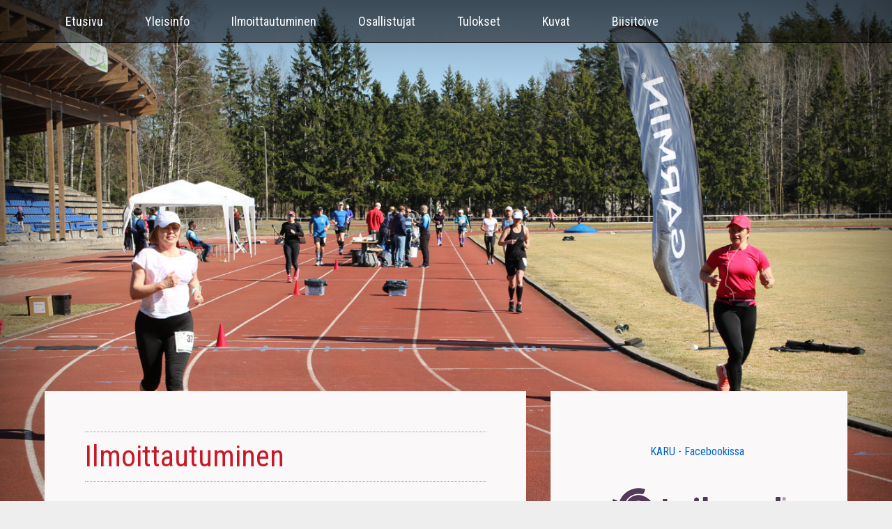

--- FILE ---
content_type: text/html; charset=UTF-8
request_url: https://run.karu.run/fi-ilmoittautuminen.html
body_size: 2828
content:
<!DOCTYPE HTML>
<html lang="fi">
<head>
<meta http-equiv="Content-Type" content="text/html; charset=utf-8">
<meta name="viewport" content="width=device-width, initial-scale=1.0">
<title>KARU - Ilmoittautuminen</title>
<meta name="keywords" content="kaarina, rata, ultra, track, 6h, 12h" />
<meta name="description" content="Kaarina Rata Ultrassa juostaan kuuden ja 12-tunnin juoksut." />
<link href="https://fonts.googleapis.com/css?family=Roboto+Condensed|PT+Mono" rel="stylesheet">
<link href="css/style.css" rel="stylesheet" type="text/css">
<link rel="stylesheet" type="text/css" href="css/background.css" />
<!-- Lightbox alkaa -->
<script src="js/jquery-1.10.2.min.js"></script>
<script src="js/lightbox-2.6.min.js"></script>
<link href="css/lightbox.css" rel="stylesheet" />
<!-- Lightbox päättyy -->
<style type="text/css">
body {
	width: 100%;
	font: 16px/1.2 'Roboto Condensed', sans-serif;
	margin: 0;
	padding: 0;
	color: #000;
	background-color: #EEE;
	background-image: url(kuvat/etusivu_7.jpg);
	background-position: center 0px;
	background-size: 100% auto;
	background-repeat: no-repeat;
}
@media screen and (max-width: 980px) {
	body {
	background-size: 160%;
	background-position: 0px 0px;
	}
}
@media screen and (max-width: 640px) {
	body {
	background-image: url(kuvat/tausta_mobi.jpg);
	background-size: 200%;
	background-position: 0px 0px;
	}
}
</style>
</head>
<body><div id="fb-root"></div>
<div class="ylapalkki"><div class="container">
<ul><li><a class="navi" href="fi-kaarina-rata-ultra-6h-12h.html">Etusivu</a></li><li><a class="navi" href="fi-yleisinfo.html">Yleisinfo</a></li><li><a class="navi" href="fi-ilmoittautuminen.html">Ilmoittautuminen</a></li><li><a class="navi" href="fi-osallistujat.html">Osallistujat</a></li><li class="dropdown"><a class="navi" href="fi-tulokset.html">Tulokset</a><div class="dropdown-content"><a href="fi-tulokset-2025.html">2025</a><a href="fi-tulokset-2024.html">2024</a><a href="fi-tulokset-2023.html">2023</a><a href="fi-KARU-tulokset-2022.html">2022</a><a href="fi-tulokset-2021.html">2021</a><a href="fi-tulokset-2019.html">2019</a><a href="fi-tulokset-2018.html">2018</a></div></li><li><a class="navi" href="fi-kuvat.html">Kuvat</a></li><li><a class="navi" href="fi-biisitoive.html">Biisitoive</a></li></ul></div></div>
<div class="container">
  <div class="paakuva"></div>
  <div class="content"><a name="1"></a><header><h1>Ilmoittautuminen</h1></header><br /><div class="thumbnail-gallery-right"><div class="thumbnail"></div><div class="thumbnail"></div><div class="thumbnail"></div></div><h2>Ilmoittautuminen vuoden 2026 tapahtumaan</h2><span class="t"><strong>1. Täytä alla oleva ilmoittautumislomake.</strong><br />
<br />
<strong>2. Maksa osallistumismaksu tilille:</strong><br />
Tilinumero: FI11 5507 0620 0157 73<br />
Saaja: Finnish Marathon Runners<br />
Viitenumeroksi: 1902   <br />
(Jos oma nimesi ei näy maksajana, laita viitteen sijaan viestikenttään nimesi + KARU)<br />
<br />
Huom. maksuajankohta määrittää <a href="https://run.karu.run/fi-yleisinfo.html#5">hinnan</a>, maksathan siis osallistumisen ilmoittautumisen yhteydessä.<br />
</span><br />&nbsp;<br /><FORM ENCTYPE="multipart/form-data" method="post" action="index.php?pageid=97362&kieli=fi&form=2">
    <table width="500" border="0" align="center" cellpadding="0" cellspacing="0">
      <tr>
        <td><div align="left"><span class="t">Etunimi*</span></div></td>
        <td><div align="left"><span class="t">
          <input type="text" name="etunimi" class="textfield" id="etunimi" />
        </span></div></td>
      </tr>
      <tr>
        <td>Sukunimi*</td>
        <td><span class="t">
          <input type="text" name="sukunimi" class="textfield" id="sukunimi" />
        </span></td>
      </tr>
      <tr>
        <td>Syntym&auml;aika (pp.kk.vvvv)*</td>
        <td><span class="t">
          <input type="text" name="svuosi" class="textfield" id="svuosi" />
        </span></td>
      </tr>
      <tr>
        <td>Seura</td>
        <td><span class="t">
          <input type="text" name="seura" class="textfield" id="seura" />
        </span></td>
      </tr>
      <tr>
        <td class="t"><div align="left">Katuosoite*</div></td>
        <td><div align="left"><span class="t">
          <input name="katuosoite" type="text" class="textfield" id="katuosoite" />
        </span></div></td>
      </tr>
      <tr>
        <td class="t"><div align="left">Postinumero*</div></td>
        <td><div align="left"><span class="t">
          <input name="postinumero" type="text" class="textfield" id="postinumero" />
        </span></div></td>
      </tr>
      <tr>
        <td class="t"><div align="left">Postitoimipaikka*</div></td>
        <td><div align="left"><span class="t">
          <input name="postitp" type="text" class="textfield" id="postitp" />
        </span></div></td>
      </tr>
      <tr>
        <td class="t">Maa</td>
        <td><span class="t">
          <input name="maa" type="text" class="textfield50" id="maa" />
        (3-kirj. lyhenne, esim. FIN)</span></td>
      </tr>
      <tr>
        <td><div align="left"><span class="t">Puhelin*</span></div></td>
        <td><div align="left"><span class="t">
          <input name="puhelin" type="text" class="textfield" id="puhelin" />
        </span></div></td>
      </tr>
      <tr>
        <td class="t"><div align="left">S&auml;hk&ouml;posti*</div></td>
        <td><div align="left"><span class="t">
          <input name="email" type="text" class="textfield" id="email" />
        </span></div></td>
      </tr>
      <tr>
        <td class="t">&nbsp;</td>
        <td>&nbsp;</td>
      </tr>
      <tr>
        <td class="t">Sarja*</td>
        <td>
          <input type="radio" name="sarja" id="sarja" value="M6h" />
Miehet 6h<br />
        <input type="radio" name="sarja" id="sarja" value="Mma" />
Miehet Maraton<br />
<input type="radio" name="sarja" id="sarja2" value="Mpm" />
Miehet Puolimaraton<br />
<br />
<input type="radio" name="sarja" id="sarja" value="N6h" />
Naiset 6h<br />
<input type="radio" name="sarja" id="sarja" value="Nma" />
Naiset Maraton<br />
<input type="radio" name="sarja" id="sarja3" value="Npm" />
Naiset Puolimaraton</td>
      </tr>
      <tr>
        <td class="t">Toivomus radoista*</td>
        <td><br />
          <input type="radio" name="elite" id="elite" value="1" />Toivon p&auml;&auml;sev&auml;ni Elite-sarjaan <br />
          <input type="radio" name="elite" id="elite" value="2" />Enemmän toivon kuin ei väliä<br />
          <input type="radio" name="elite" id="elite" value="3" />Ei väliä, mutta kallistun niukasti Eliten puolelle<br />
          <input type="radio" name="elite" id="elite2" value="4" />Ei väliä, mutta kallistun niukasti ulkoradoille<br />
          <input type="radio" name="elite" id="elite" value="5" />Enemmän en halua kuin ei väliä<br />
          <input type="radio" name="elite" id="elite" value="6" />En halua Eliteen<br />
          <br />
        <br /></td>
      </tr>
      <tr>
        <td class="t">Alennuskoodi <br /></td>
        <td><span class="t">
          <input name="alennuskoodi" type="text" class="textfield" id="alennuskoodi" />
        </span></td>
      </tr>
      <tr>
        <td class="t">&nbsp;</td>
        <td>&nbsp;</td>
      </tr>
      <tr>
        <td valign="top" class="t"><div align="left">Parhaat saavutukset maraton ja ultramatkoilla:</div></td>
        <td><div align="left"><span class="t">
            <textarea name="lisatiedot" rows="6" class="textarea" id="lisatiedot"></textarea>
        </span></div></td>
      </tr>
      <tr>
        <td valign="top"><div align="left" class="t">*pakollinen</div></td>
        <td>&nbsp;
            <div align="left">
              <input type="submit" name="Submit" class="button" value="L&auml;het&auml;" />
          </div></td>
      </tr>
  </table>
    <input type="hidden" name="kieli" value="fi">
</form>
</div>
  <div class="right">
    <br />
    <a href="https://www.facebook.com/groups/karu.run/" target="_blank">KARU - Facebookissa</a>&nbsp;<br />
  &nbsp;<br />
  &nbsp; <br />
  <a href="https://ultrafinn.fi/kauppa" target="_blank"><img src="i/tailwind_nutrition_fin.png" alt="Tailwind nutrition" width="300" height="74" border="0"></a><br />
  <br />
  &nbsp; <br />
  &nbsp;<a href="http://painola.com/" target="_blank"><img src="i/painola_logo.gif" alt="Painola" width="170" height="80" border="0"></a><br />
  <br />
  &nbsp; <img src="kuvat/Bronze-IAU-Label-2025.png" width="200" height="96" alt="-"><br />
  &nbsp; <br />
  <h1>Majoitustarjous</h1>
  <a href="https://hotellikivitasku.fi/"></a>1 hengen standard-huone 85 €/vrk, <br />
  comfort-huone 95 €/vrk <br />
  &nbsp; <br />
  2 hengen standard-huone 99 €/vrk, <br />
  comfort-huone 105 €/vrk<br />
  <a href="https://hotellikivitasku.fi/"></a><br />
  Huonehinnat pitävät sisällään aamiaiset sekä autopaikoituksen. <br />
  Comfort huoneita on saatavilla rajoitetusti. <br />
  <br />
  Huonehinnat ovat voimassa suoraan hotellilta varattaessa numerosta 02/24 24 920 tai sähköpostilla osoitteesta <br>
  kivitasku [ät] avainhotellit.fi. <br />
  <br />
  <a href="https://hotellikivitasku.fi/"><img src="i/Kivitasku_logo_menu.jpg" alt="Hotelli Kivitasku" width="115" height="67" border="0"></a><br />
  <br />
  &nbsp;<br />&nbsp;<br />
  &nbsp; <br />&nbsp;<br />&nbsp;<br />
      <br />
  </div>
  <div class="footer">
    <p>&nbsp;</p>
  </div>
</div>
  <div class="bottom1">
    <div class="bottom12"><div class="yhteystiedot-ala"><span class="at">https://run.karu.run<br />
<br />
Race Directors:<br />
<br />
Finnish Marathon Runners<br />
Janne Klasila / +358405959563<br />
maraton [ät] tossu [.] com<br />
<br />
UltraFinn Oy<br />
Jari Tomppo / +358503131043<br />
karu.rd [ät] ultrafinn.fi</span><br /></div><div class="navibottom"><a class="bottom" href="fi-kaarina-rata-ultra-6h-12h.html">Etusivu</a></div><div class="navibottom"><a class="bottom" href="fi-yleisinfo.html">Yleisinfo</a></div><div class="navibottom"><a class="bottom" href="fi-ilmoittautuminen.html">Ilmoittautuminen</a></div><div class="navibottom"><a class="bottom" href="fi-osallistujat.html">Osallistujat</a></div><div class="navibottom"><a class="bottom" href="fi-tulokset.html">Tulokset</a><br /><a class="bottom" href="fi-tulokset-2025.html">&raquo;&nbsp;2025</a><br /><a class="bottom" href="fi-tulokset-2024.html">&raquo;&nbsp;2024</a><br /><a class="bottom" href="fi-tulokset-2023.html">&raquo;&nbsp;2023</a><br /><a class="bottom" href="fi-KARU-tulokset-2022.html">&raquo;&nbsp;2022</a><br /><a class="bottom" href="fi-tulokset-2021.html">&raquo;&nbsp;2021</a><br /><a class="bottom" href="fi-tulokset-2019.html">&raquo;&nbsp;2019</a><br /><a class="bottom" href="fi-tulokset-2018.html">&raquo;&nbsp;2018</a></div><div class="navibottom"><a class="bottom" href="fi-kuvat.html">Kuvat</a></div><div class="navibottom"><a class="bottom" href="fi-biisitoive.html">Biisitoive</a></div>  </div></div>
  <div class="bottom2">
    <div class="copyt">Copyright &copy; 2026 <a href="http://www.tossu.com" class="bottom2">FMR</a> | <a href="http://ultrafinn.fi/" class="bottom2">UltraFinn</a> | <a href="https://www.webbinen.net/www-sivut" title="Webhotellit ja domainrekisteröinnit, nettisivujen teko" class="bottom2">Webbinen.net</a>&nbsp;&nbsp;&nbsp;</div>
  </div>
</body>
</html>


--- FILE ---
content_type: text/css
request_url: https://run.karu.run/css/style.css
body_size: 1774
content:
@charset "utf-8";
html {
	min-width: 320px;
	}
ul, ol, dl { 
	padding: 0;
	margin: 0;
}
header {
	border-bottom-width: 1px;
	border-bottom-style: dotted;
	border-bottom-color: #999;
	border-top-width: 1px;
	border-top-style: dotted;
	border-top-color: #999;
}

h1, h2, h3, h4, h5, h6 {
	font-weight: normal;
	color: #333;	
	margin-top: 10px;
	margin-bottom: 10px;
	padding-right: 0px;
	padding-left: 0px;
}
p {
	margin-top: 0px;
	margin-bottom: 0px;
	 
}
h1 {
	font-size: 42px;
	color: #c71a27;
	}
h2 {
	font-size: 24px;
	}
h3 {
	font-size: 24px;
	color: #c71a27;
	}
.t	{
	color: #111;
	line-height: 1.6;
	}
pre {
	font-family: 'PT Mono' monospace;
	font-size: 14px;
	}
.at {
	color: #ddd;
	line-height: 1.6;
	font-weight: bold;
}
.aots {
	color: #ddd;
	font-size: 24px;
	font-weight: bold;
}
.copyt {
	color: #CCC;
}
a img { 
	border: none;
}
a:link {
	color:#06C;
	text-decoration: none;
	font-size: 16px;
	-o-transition: all 0.5s linear;
	-moz-transition: all 0.5s linear;
	-khtml-transition: all 0.5s linear;
	-webkit-transition: all 0.5s linear;
	-ms-transition: all 0.5s linear;
	transition: all 0.5s linear;
}
a:visited {
	color: #06C;
	text-decoration: none;
	font-size: 16px;
}
a:hover, a:active, a:focus {
	text-decoration: none;
	font-size: 16px;
	opacity: 0.7;
    filter: alpha(opacity=70);
}
a.navi:link {
	color:#FFF;
	text-decoration: none;
	font-size: 18px;
	-o-transition: all 0.5s linear;
	-moz-transition: all 0.5s linear;
	-khtml-transition: all 0.5s linear;
	-webkit-transition: all 0.5s linear;
	-ms-transition: all 0.5s linear;
	transition: all 0.5s linear;
}
a.navi:visited {
	color: #FFF;
	text-decoration: none;
	font-size: 18px;
}
a.navi:hover, a.navi:active, a.navi:focus {
	text-decoration: none;
	font-size: 18px;
	opacity: 0.7;
    filter: alpha(opacity=70);
}
a.bottom:link {
	color:#ddd;
	text-decoration: none;
	-o-transition: all 0.3s linear;
	-moz-transition: all 0.3s linear;
	-khtml-transition: all 0.3s linear;
	-webkit-transition: all 0.3s linear;
	-ms-transition: all 0.3s linear;
	transition: all 0.3s linear;
	font-weight: bold;
}
a.bottom:visited {
	color: #ddd;
	text-decoration: none;
	font-weight: bold;
}
a.bottom:hover, a.bottom:active, a.bottom:focus {
	text-decoration: none;
	font-weight: bold;
	opacity: 0.3;
    filter: alpha(opacity=30);
}
a.bottom2:link {
	color:#999;
	text-decoration: none;
}
a.bottom2:visited {
	color: #999;
	text-decoration: none;
}
a.bottom2:hover, a.bottom2:active, a.bottom2:focus {
	color: #999;
	text-decoration: none;
}
.ylapalkki {
	border-bottom-width: 1px;
	border-bottom-style: solid;
	border-bottom-color: #000;
	background-color: rgba(0, 0, 0, 0.5);
	}
.container {
	width: 90%;
	max-width: 1260px;
	min-width: 280px;
	margin: 0 auto;
	border-top-style: none;
	border-right-style: none;
	border-bottom-style: none;
	border-left-style: none;
}

.vali {
	clear: both;
}
ul {
	list-style-type: none;
	padding: 0;
	overflow: hidden;
}
li {
    float: left;
}
li a, .dropbtn {
    display: inline-block;
    color: white;
    text-align: center;
    padding: 20px 30px;
    text-decoration: none;
}
li a:hover, .dropdown:hover .dropbtn {
	background-color: #000;
}
li.dropdown {
    display: inline-block;
}
.dropdown-content {
	display: none;
	position: absolute;
	background-color: rgba(0, 0, 0, 0.5);
	min-width: 160px;
	box-shadow: 0px 8px 16px 0px rgba(0,0,0,0.2);
}
.dropdown-content a {
    color: #FFF;
    padding: 20px 30px;
    text-decoration: none;
    display: block;
    text-align: left;
}
.dropdown-content a:hover {
	background-color: #000
}
.dropdown:hover .dropdown-content {
    display: block;
}
.navibottom {
	min-width: 80px;
	max-width: 300px;
	padding: 10px;
	margin-bottom: 10px;
	vertical-align: top;
	text-align: left;
	display: table-cell;
	float: left;
	min-height: 100px;
}
.yhteystiedot-ala {
	width: 200px;
	margin-bottom: 10px;
	margin-right: 100px;
	vertical-align: top;
	text-align: left;
	display: table-cell;
	float: left;
	min-height: 100px;
	padding-top: 10px;
	padding-right: 10px;
	padding-bottom: 10px;
	padding-left: 40px;
}
.paakuva {
	width: 100%;
	text-align: center;
	padding-bottom: 20px;
	padding-top: 40px;
	height: 420px;
}
.logot {
	width: 90%;
	max-width: 735px;
}

.paakuvateksti {
	background-image: url(../i/paakuvateksti_bg.png);
	padding: 25px;
	text-align: center;
	color: #FFF;
	font-size: 36px;
	font-weight: normal;
	margin-right: 20px;
}

.content {
	margin-top: 20px;
	padding: 5%;
	width: 50%;
	float: left;
	background-color: #faf8f8;
	min-height: 500px;
}
.kuvake {
	float: left;
	display: table-cell;
	text-align: center;
	padding: 3px;
}
.kuvakeimg {
	width: 100%;
    -moz-box-shadow: 3px 3px 5px #CCC;
    -webkit-box-shadow: 3px 3px 5px #CCC;
        box-shadow: 3px 3px 5px #CCC;
    border: solid 3px #FFF;
	border-radius: 6px;
}

#taulukko {
    border-collapse: collapse;
    width: 100%;
}
#taulukko td, #taulukko th {
    border: 1px solid #ddd;
    padding: 8px;
}
#taulukko tr:nth-child(even){background-color: #f3f3f3;}
#taulukko tr:hover {background-color: #ddd;}
#taulukko th {
	padding-top: 6px;
	padding-left: 6px;
	padding-bottom: 6px;
	text-align: left;
	background-color: #3384BC;
	color: white;
}
.right {
	float: left;
	width: 27%;
	margin-top: 20px;
	background-color: #FAF8F8;
	padding: 5%;
	text-align: center;
	margin-left: 3%;
}
.fb-page {
	border: 20px solid #FAF8F8;
	background-color: #FFF;
	height: 800px;
	width: 100%;
}


.bottom1 {
	background-color: #333;
	background-image: url(../i/bottom_bg_0.jpg);
	width: 100%;
	min-height: 100px;
	border-top-width: 2px;
	border-top-style: solid;
	border-top-color: #333;
}
.bottom12 {
	width: 90%;
	max-width: 1260px;
	min-width: 320px;
	min-height: 100px;
	margin-top: 0;
	margin-right: auto;
	margin-bottom: 0;
	margin-left: auto;
	display: table;
	padding-top: 5px;
}
.bottom2 {
	text-align: right;
	width: 100%;
	clear: left;
	height: 20px;
	vertical-align: middle;
	padding: 10px 0px;
	background-image: url(../i/bottom_bg3.gif);
}
.yhteystiedot-ala {
	width: 200px;
	margin-bottom: 10px;
	margin-right: 100px;
	vertical-align: top;
	text-align: left;
	display: table-cell;
	float: left;
	min-height: 100px;
	padding-top: 10px;
	padding-right: 10px;
	padding-bottom: 10px;
	padding-left: 40px;
}
.footer {
	padding: 10px 0;
	position: relative;
	clear: both;
}
.imgdivright {
	float: right;
	margin: 5px;
	max-width: 30%;
}
.imgleft {
	width: 100%;
	margin: 0px 20px 2px 0px;
    padding: 5px;
    border: solid 1px #E9E9E9;
	border-radius: 6px;
}
a:hover img.imgleft {
    border: solid 1px #CCC;
    -moz-box-shadow: 1px 1px 3px #CCC;
    -webkit-box-shadow: 1px 1px 3px #CCC;
        box-shadow: 1px 1px 3px #CCC;
}
.imgright {
	width: 100%;
	margin: 0px 0px 2px 0px;
    padding: 5px;
    border: solid 1px #E9E9E9;
	border-radius: 6px;
}
a:hover img.imgright {
    -moz-box-shadow: 1px 1px 5px #999;
    -webkit-box-shadow: 1px 1px 5px #999;
        box-shadow: 1px 1px 5px #999;
}
.textfield {
	color: #333333;
	width: 250px;
	border: 1px solid #CCC;
	margin: 2px;
	background-color: #FFF;
	padding: 2px;
}
.textfield50 {
	color: #333333;
	width: 50px;
	border: 1px solid #CCC;
	margin: 2px;
	background-color: #FFF;
	padding: 2px;
}

.textarea {
	color: #333333;
	width: 250px;
	border: 1px solid #CCC;
	margin: 2px;
	background-color: #FFF;
	padding: 2px;
}
.button {
	background-color: #c71a27;
	height: 35px;
	width: 150px;
	border-top-width: 0px;
	border-right-width: 0px;
	border-bottom-width: 0px;
	border-left-width: 0px;
	border-top-style: none;
	border-right-style: none;
	border-bottom-style: none;
	border-left-style: none;
	color: #FFF;
	}
@media screen {
  .thumbnail-gallery-left {
	display: table;
	border-collapse: collapse;
	float: left;
	margin-right: 10px;
	margin-bottom: 5px;
	margin-top: 10px;
  }
  .thumbnail-gallery-left > div {
    display: table-row;
	margin-right: 10px;
  }
  .thumbnail-gallery-left .thumbnail {
	display: table-cell;
	padding-right: 20px;
	text-align: center;
  }
  .thumbnail-gallery-right {
	display: table;
	border-collapse: collapse;
	float: right;
	margin-right: 30px;
	margin-bottom: 5px;
	margin-top: 10px;
  }
  .thumbnail-gallery-right > div {
    display: table-row;
  }
  .thumbnail-gallery-right .thumbnail {
	display: table-cell;
	padding-left: 20px;
	text-align: center;
  }
}

@media screen and (max-width: 1240px) {
	.paakuva {
	height: 300px;
}
}
@media screen and (max-width: 980px) {
  .content {
    width: 90%;
	margin-top: 20px;
	min-height: 200px;
  }
  .right {
    width: 90%;
	margin-right: 0;   
	margin-left: 0;
	padding: 5%;
}
  h1, h2, h3, h4, h5, h6 {
	  font-size: 24px;
	  font-weight:bold;
}
.paakuva {
	height: 220px;
}
.paakuvateksti {
	padding: 15px;
	font-size: 24px;
	font-weight: normal;
	margin-right: 20px;
}
} 
@media screen and (max-width: 640px) {
.container {
	width: 100%;
	min-width: 260px;
	margin: 0 auto;
	border-right-width: 4px;
	border-bottom-width: 4px;
	border-left-width: 4px;
}
  .content {
	width: 94%;
	margin-left: 0;
	margin-right: 0;
	margin-top: 20px;
	min-height: 100px;
  }
  .right {
    width: 100%;
	margin-left: 0px;  
	margin-right: 0;   
	margin-left: 0;
	padding: 3%;
}
  h1, h2, h3, h4, h5, h6 {
	  font-size: 18px;
	  font-weight:bold;
}
pre {
	font-family: 'PT Mono' monospace;
	font-size: 11px;
	}
.paakuva {
	height: 200px;
	padding-bottom: 20px;
	padding-top: 20px;
}
.paakuvateksti {
	padding: 15px;
	font-size: 18px;
	font-weight: normal;
	margin-right: 0px;
}
.fb-page {
	border: 3px solid #FAF8F8;
}
.textfield {
	width: 150px;
}
.textarea {
	width: 150px;
}
} 
@media screen and (max-width: 480px) {
.paakuva {
	height: 140px;
	padding-bottom: 20px;
	padding-top: 20px;
}
}
